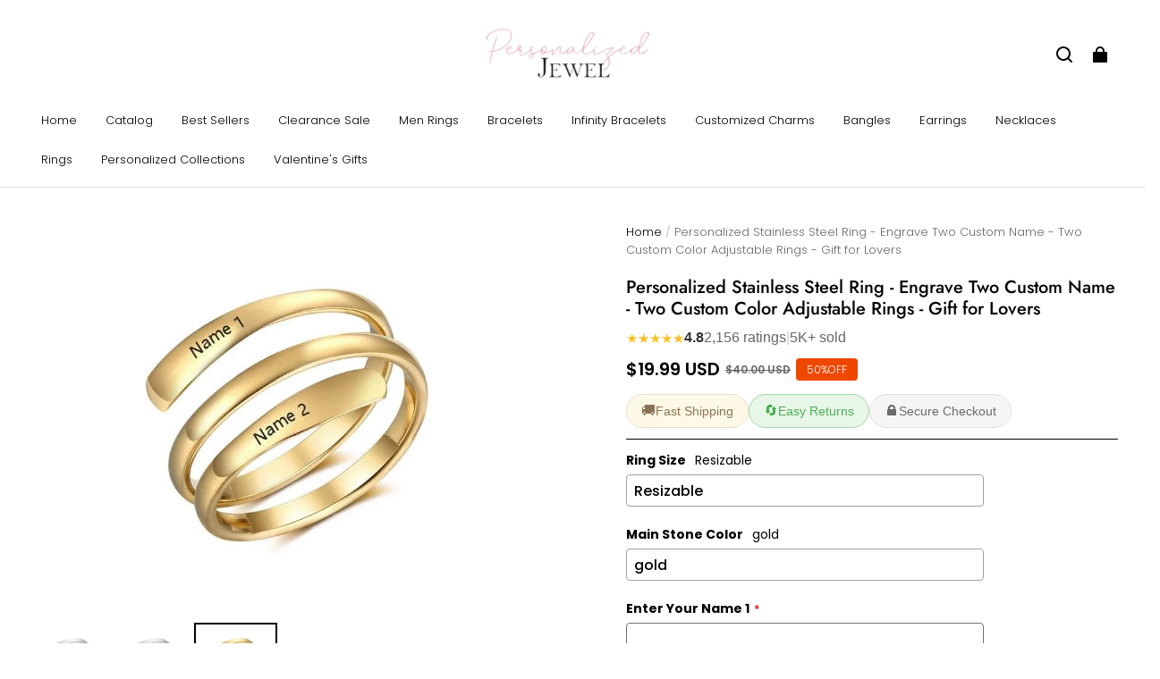

--- FILE ---
content_type: text/css; charset=UTF-8
request_url: https://personalizedjewel.com/cdn/shop/prod/2420858061/1750959311767/685d8342f5da6c029694e6f1/1768945406397/assets/base.css
body_size: 10561
content:
*,
*::before,
*::after {
  box-sizing: border-box;
}

@media (max-width: 959px) {
  * {
    -webkit-tap-highlight-color: transparent;
  }
}

html {
  height: 100%;
}

body {
  width: 100%;
  min-height: 100%;
  margin: 0;
  font-size: calc(var(--body-font-size) * 0.75);
  letter-spacing: var(--body-letter-spacing);
  line-height: var(--body-line-height);
  font-family: var(--body-font);
  font-style: var(--body-font-style);
  font-weight: var(--body-font-weight);
}

body,
html {
  background-color: rgba(var(--color-page-background));
  color: rgba(var(--color-text));
}

a:empty,
ul:empty,
dl:empty,
section:empty,
article:empty,
p:empty,
h1:empty,
h2:empty,
h3:empty,
h4:empty,
h5:empty,
h6:empty {
  display: none;
}

a:not([href]) {
  cursor: not-allowed;
}

a:not(.button),
a:not(.button):hover {
  color: rgba(var(--color-text));
  text-decoration: none;
}

svg.icon circle,
svg.icon path {
  vector-effect: non-scaling-stroke;
}

/* form input select */

select option {
  color: rgb(var(--color-text));
  background: rgb(var(--color-page-background));
}

/* base-details-summary */

summary {
  cursor: pointer;
  list-style: none;
  position: relative;
}

summary::-webkit-details-marker {
  display: none;
}

deferred-media {
  display: block;
}

*:focus {
  outline: 0;
}

:root {
  /**
   * content element
   */
  --z-index-hover: 1;
  --z-index-active: 2;
  --z-index-focus: 3;

  /**
   * overlay element
   */
  --z-index-dropdown: 1000;
  --z-index-sticky: 1010;
  --z-index-fixed: 1020;
  --z-index-modal: 1030;
  --z-index-popover: 1040;
  --z-index-tooltip: 1050;
  --z-index-toast: 1060;
}

:root {
  --page-padding: 30px;
}

@media (max-width: 959px) {
  :root {
    --page-padding: 20px;
  }
}

.page-width {
  margin-left: auto;
  margin-right: auto;
  padding-left: var(--page-padding);
  padding-right: var(--page-padding);
  max-width: calc(var(--page-padding) * 2 + var(--page-width));
  width: 100%;
}

.page-width.page-width--narrow {
  max-width: 726px;
}

@media screen and (max-width: 959px) {
  .page-width {
    max-width: 100%;
    padding-left: var(--page-padding);
    padding-right: var(--page-padding);
  }
}

.grid {
  display: flex;
  flex-wrap: wrap;
  margin-left: calc(var(--grid-horizontal-space) * -0.5);
  margin-right: calc(var(--grid-horizontal-space) * -0.5);
  margin-top: calc(var(--grid-vertical-space) * -1);
  list-style: none;
  padding: 0;
}

@media (max-width: 959px) {
  .grid {
    --grid-vertical-space: var(--grid-mobile-vertical-space);
    --grid-horizontal-space: var(--grid-mobile-horizontal-space);
  }
}

.grid > * {
  box-sizing: border-box;
  flex-shrink: 0;
  margin-top: var(--grid-vertical-space);
  max-width: 100%;
  padding-left: calc(var(--grid-horizontal-space) * 0.5);
  padding-right: calc(var(--grid-horizontal-space) * 0.5);
  width: 100%;
}

.grid-cols-1 > * {
  flex: 0 0 auto;
  width: 100%;
}

.grid-cols-2 > * {
  flex: 0 0 auto;
  width: 50%;
}

.grid-cols-3 > * {
  flex: 0 0 auto;
  width: 33.3333333333%;
}

.grid-cols-4 > * {
  flex: 0 0 auto;
  width: 25%;
}

.grid-cols-5 > * {
  flex: 0 0 auto;
  width: 20%;
}

.grid-cols-6 > * {
  flex: 0 0 auto;
  width: 16.6666666667%;
}

@media screen and (max-width: 959px) {
  .grid-cols-1-tablet > * {
    flex: 0 0 auto;
    width: 100%;
  }

  .grid-cols-2-tablet > * {
    flex: 0 0 auto;
    width: 50%;
  }

  .grid-cols-3-tablet > * {
    flex: 0 0 auto;
    width: 33.3333333333%;
  }

  .grid-cols-4-tablet > * {
    flex: 0 0 auto;
    width: 25%;
  }

  .grid-cols-5-tablet > * {
    flex: 0 0 auto;
    width: 20%;
  }

  .grid-cols-6-tablet > * {
    flex: 0 0 auto;
    width: 16.6666666667%;
  }
}

@media screen and (min-width: 960px) {
  .grid-cols-1-desktop > * {
    flex: 0 0 auto;
    width: 100%;
  }

  .grid-cols-2-desktop > * {
    flex: 0 0 auto;
    width: 50%;
  }

  .grid-cols-3-desktop > * {
    flex: 0 0 auto;
    width: 33.3333333333%;
  }

  .grid-cols-4-desktop > * {
    flex: 0 0 auto;
    width: 25%;
  }

  .grid-cols-5-desktop > * {
    flex: 0 0 auto;
    width: 20%;
  }

  .grid-cols-6-desktop > * {
    flex: 0 0 auto;
    width: 16.6666666667%;
  }

  .grid-cols-7-desktop > * {
    flex: 0 0 auto;
    width: 14.28%;
  }

  .grid-cols-8-desktop > * {
    flex: 0 0 auto;
    width: 12.5%;
  }
}

.display-block {
  display: block !important;
}

.display-none {
  display: none !important;
}

.display-flex {
  display: flex !important;
}

.display-inline-block {
  display: inline-block !important;
}

.display-inline-flex {
  display: inline-flex !important;
}

@media screen and (max-width: 959px) {
  .display-block-tablet {
    display: block !important;
  }

  .display-none-tablet {
    display: none !important;
  }

  .display-flex-tablet {
    display: flex !important;
  }

  .display-inline-block-tablet {
    display: inline-block !important;
  }
}

@media screen and (min-width: 960px) {
  .display-block-desktop {
    display: block !important;
  }

  .display-none-desktop {
    display: none !important;
  }

  .display-flex-desktop {
    display: flex !important;
  }

  .display-inline-block-desktop {
    display: inline-block !important;
  }
  .display-inline-flex-desktop {
    display: inline-flex !important;
  }
}

:root {
  --title1-font-size: calc(var(--title-font-size) * 1);
  --title2-font-size: calc(var(--title-font-size) * 0.833333);
  --title3-font-size: calc(var(--title-font-size) * 0.733333);
  --title4-font-size: calc(var(--title-font-size) * 0.666667);
  --title5-font-size: calc(var(--title-font-size) * 0.6);
  --title6-font-size: calc(var(--title-font-size) * 0.6);

  --body1-font-size: calc(var(--body-font-size) * 1.142857);
  --body2-font-size: calc(var(--body-font-size) * 1.071429);
  --body3-font-size: calc(var(--body-font-size) * 1);
  --body4-font-size: calc(var(--body-font-size) * 0.928571);
  --body5-font-size: calc(var(--body-font-size) * 0.857143);
  --body6-font-size: calc(var(--body-font-size) * 0.857143);
}

@media (min-width: 960px) {
  :root {
    --title1-font-size: calc(var(--title-font-size) * 2.333333);
    --title2-font-size: calc(var(--title-font-size) * 1.666667);
    --title3-font-size: calc(var(--title-font-size) * 1.2);
    --title4-font-size: calc(var(--title-font-size) * 1);
    --title5-font-size: calc(var(--title-font-size) * 0.833333);
    --title6-font-size: calc(var(--title-font-size) * 0.666667);

    --body1-font-size: calc(var(--body-font-size) * 1.571429);
    --body2-font-size: calc(var(--body-font-size) * 1.285714);
    --body3-font-size: calc(var(--body-font-size) * 1.142857);
    --body4-font-size: calc(var(--body-font-size) * 1);
    --body5-font-size: calc(var(--body-font-size) * 0.928571);
    --body6-font-size: calc(var(--body-font-size) * 0.857143);
  }
}

h1,
h2,
h3,
h4,
h5,
h6,
.title1,
.title2,
.title3,
.title4,
.title5,
.title6 {
  font-family: var(--title-font);
  font-style: var(--title-font-style);
  font-weight: var(--title-font-weight, 700);
  letter-spacing: var(--title-letter-spacing);
  line-height: var(--title-line-height);
  margin-bottom: 0;
  margin-top: 0;
  word-break: break-word;
  text-transform: var(--title-text-transform);
}

h1,
.title1 {
  font-size: var(--title1-font-size);
}

h2,
.title2 {
  font-size: var(--title2-font-size);
}

h3,
.title3 {
  font-size: var(--title3-font-size);
}

h4,
.title4 {
  font-size: var(--title4-font-size);
}

h5,
.title5 {
  font-size: var(--title5-font-size);
}

h6,
.title6 {
  font-size: var(--title6-font-size);
}

.body-font,
.body1,
.body2,
.body3,
.body4,
.body5,
.body6 {
  font-family: var(--body-font);
  font-style: var(--body-font-style);
  font-weight: var(--body-font-weight, 400);
  letter-spacing: var(--body-letter-spacing);
  line-height: var(--body-line-height);
  word-break: break-word;
}

.body1 {
  font-size: var(--body1-font-size);
}

.body2 {
  font-size: var(--body2-font-size);
}

.body3 {
  font-size: var(--body3-font-size);
}

.body4 {
  font-size: var(--body4-font-size);
}

.body5 {
  font-size: var(--body5-font-size);
}

.body6 {
  font-size: var(--body6-font-size);
}

.text-left {
  text-align: left;
}

.text-center {
  text-align: center;
}

.text-right {
  text-align: right;
}

.text-uppercase {
  text-transform: uppercase;
}

.title-wrapper {
  margin-bottom: 30px;
}

.title-wrapper--no-top-margin {
  margin-top: 0;
}

.fw-bold {
  font-weight: var(--body-bold-font-weight) !important;
}

.hover-image-scale:hover [data-scale="hover-scale"] {
  transform: scale(1.05);
}

.hover-image-scale [data-scale="hover-scale"] {
  transition: all 0.5s;
}

@media (max-width: 959px) {
  .title-wrapper {
    margin-bottom: 20px;
  }
  .mobile-slider-full-screen {
    padding-left: calc(
      var(--page-padding) - (var(--grid-horizontal-space) * 0.5)
    ) !important;
    padding-right: calc(
      var(--page-padding) - (var(--grid-horizontal-space) * 0.5)
    ) !important;
    margin-left: calc(0px - var(--page-padding)) !important;
    margin-right: calc(0px - var(--page-padding)) !important;
  }
}

.slider-full-screen {
  padding-left: calc(
    var(--page-padding) - (var(--grid-horizontal-space) * 0.5)
  ) !important;
  padding-right: calc(
    var(--page-padding) - (var(--grid-horizontal-space) * 0.5)
  ) !important;
  margin-left: calc(0px - var(--page-padding)) !important;
  margin-right: calc(0px - var(--page-padding)) !important;
}

.slider-component-full-width {
  max-width: 100%;
  padding-left: var(--page-padding);
  padding-right: var(--page-padding);
}

.global-media-border-shadow {
  border-color: rgba(var(--color-text), var(--media-border-opacity));
  border-radius: var(--media-border-radius);
  border-style: solid;
  border-width: var(--media-border-thickness) !important;
  box-shadow: var(--media-shadow-offset-x) var(--media-shadow-offset-y)
    var(--media-shadow-blur)
    rgba(var(--color-shadow), var(--media-shadow-opacity));
  box-sizing: border-box;
  overflow: hidden;
}

.global-content-border-shadow {
  border-color: rgba(var(--color-text), var(--content-border-opacity));
  border-radius: var(--content-border-radius);
  border-style: solid;
  border-width: var(--content-border-thickness) !important;
  box-shadow: var(--content-shadow-offset-x) var(--content-shadow-offset-y)
    var(--content-shadow-blur)
    rgba(var(--color-shadow), var(--content-shadow-opacity));
  box-sizing: border-box;
}

.global-modal-border-shadow {
  border-color: rgba(var(--color-text), var(--menu-modal-border-opacity));
  border-radius: var(--menu-modal-border-radius);
  border-style: solid;
  border-width: var(--menu-modal-border-thickness);
  box-shadow: var(--menu-modal-shadow-offset-x)
    var(--menu-modal-shadow-offset-y) var(--menu-modal-shadow-blur)
    rgba(var(--color-shadow), var(--menu-modal-shadow-opacity)) !important;
  box-sizing: border-box;
}

.global-drawer-border-shadow {
  border-color: rgba(var(--color-text), var(--drawer-border-opacity));
  border-style: solid;
  border-width: 0 var(--drawer-border-thickness) 0 0;
  box-sizing: border-box;
  filter: drop-shadow(
    var(--drawer-shadow-offset-x) var(--drawer-shadow-offset-y)
      var(--drawer-shadow-blur)
      rgba(var(--color-shadow), var(--drawer-shadow-opacity))
  );
}

.global-card-border-shadow {
  border-color: rgba(var(--color-text), var(--card-border-opacity));
  border-radius: var(--card-border-radius);
  border-style: solid;
  border-width: var(--card-border-thickness) !important;
  box-shadow: var(--card-shadow-offset-x) var(--card-shadow-offset-y)
    var(--card-shadow-blur)
    rgba(var(--color-shadow), var(--card-shadow-opacity));
  box-sizing: border-box;
  overflow: hidden;
}

.global-product-card-border-shadow {
  border-color: rgba(var(--color-text), var(--product-card-border-opacity));
  border-radius: var(--product-card-border-radius);
  border-style: solid;
  border-width: var(--product-card-border-thickness) !important;
  box-shadow: var(--product-card-shadow-offset-x)
    var(--product-card-shadow-offset-y) var(--product-card-shadow-blur)
    rgba(var(--color-shadow), var(--product-card-shadow-opacity));
  box-sizing: border-box;
  overflow: hidden;
}

.global-collection-card-border-shadow {
  border-color: rgba(var(--color-text), var(--collection-card-border-opacity));
  border-radius: var(--collection-card-border-radius);
  border-style: solid;
  border-width: var(--collection-card-border-thickness) !important;
  box-shadow: var(--collection-card-shadow-offset-x)
    var(--collection-card-shadow-offset-y) var(--collection-card-shadow-blur)
    rgba(var(--color-shadow), var(--collection-card-shadow-opacity));
  box-sizing: border-box;
  overflow: hidden;
}

.global-blog-card-border-shadow {
  border-color: rgba(var(--color-text), var(--blog-card-border-opacity));
  border-radius: var(--blog-card-border-radius);
  border-style: solid;
  border-width: var(--blog-card-border-thickness) !important;
  box-shadow: var(--blog-card-shadow-offset-x) var(--blog-card-shadow-offset-y)
    var(--blog-card-shadow-blur)
    rgba(var(--color-shadow), var(--blog-card-shadow-opacity));
  box-sizing: border-box;
  overflow: hidden;
}

/* padding between section */

.section + .section {
  margin-top: var(--section-vertical-gap);
}

@media (max-width: 959px) {
  .section + .section {
    margin-top: calc(var(--section-vertical-gap) / 2);
  }
}

.section--padding {
  padding-top: var(--section-padding-top);
  padding-bottom: var(--section-padding-bottom);
}

@media (max-width: 959px) {
  .section--padding {
    padding-top: calc(var(--section-padding-top) * 0.5);
    padding-bottom: calc(var(--section-padding-bottom) * 0.5);
  }
}

.visibility-hidden {
  visibility: hidden;
}

.visually-hidden {
  position: absolute !important;
  overflow: hidden;
  width: 1px;
  height: 1px;
  margin: -1px;
  padding: 0;
  border: 0;
  clip: rect(0 0 0 0);
  word-wrap: normal !important;
}

.overflow-hidden {
  overflow: hidden;
}

.list-unstyled {
  margin: 0;
  padding: 0;
  list-style: none;
}

.tag-unstyled {
  margin: 0;
  padding: 0;
}

.ratio {
  display: flex;
  position: relative;
  align-items: stretch;
}

.ratio::before {
  content: "";
  width: 0;
  height: 0;
  padding-bottom: var(--ratio-percent);
}

.full-unstyled-link {
  text-decoration: none;
  color: currentColor;
  display: block;
}

/* flex layout text position common logic */

.text-position-left-top {
  align-items: flex-start;
  justify-content: flex-start;
}

.text-position-center-top,
.text-position-top {
  align-items: flex-start;
  justify-content: center;
}

.text-position-right-top {
  align-items: flex-start;
  justify-content: flex-end;
}

.text-position-left {
  align-items: center;
  justify-content: flex-start;
}

.text-position-center {
  align-items: center;
  justify-content: center;
}

.text-position-right {
  align-items: center;
  justify-content: flex-end;
}

.text-position-left-bottom {
  align-items: flex-end;
  justify-content: flex-start;
}

.text-position-center-bottom,
.text-position-bottom {
  align-items: flex-end;
  justify-content: center;
}

.text-position-right-bottom {
  align-items: flex-end;
  justify-content: flex-end;
}

/* image position common logic */

.image-position-left-top {
  object-position: left top;
}

.image-position-center-top {
  object-position: center top;
}

.image-position-right-top {
  object-position: right top;
}

.image-position-left {
  object-position: center left;
}

.image-position-center {
  object-position: center center;
}

.image-position-right {
  object-position: center right;
}

.image-position-left-bottom {
  object-position: left bottom;
}

.image-position-center-bottom {
  object-position: center bottom;
}

.image-position-right-bottom {
  object-position: right bottom;
}

:root {
  --duration-short: 100ms;
  --duration-long: 500ms;
  --duration-default: 250ms;
}

.button,
.shopline-element-buy-now {
  display: inline-flex;
  font-family: var(--body-font);
  font-weight: var(--body-bold-font-weight);
  line-height: var(--body-line-height);
  letter-spacing: var(--body-letter-spacing);
  color: rgb(var(--color-button-text));
  text-align: center;
  white-space: normal;
  vertical-align: middle;
  cursor: pointer;
  user-select: none;
  background-color: rgb(var(--color-button-background));
  transition: opacity 0.15s ease-in-out;
  padding: calc(var(--btn-border-thickness) + 9px)
    calc(var(--btn-border-thickness) + 18px);
  position: relative;
  border-radius: var(--btn-border-radius-outset);
  font-size: 14px;
  border: none;
  --border-opacity: calc(100% - var(--btn-border-opacity));
  --alpha-button-background: 1;
  text-decoration: none;
  align-items: center;
  justify-content: center;
}

.button:not(.button--link),
.shopline-element-buy-now {
  box-shadow: var(--btn-shadow-offset-x) var(--btn-shadow-offset-y)
    var(--btn-shadow-blur) rgba(var(--color-shadow), var(--btn-shadow-opacity));
}

.button:not(.button--link)::before,
.shopline-element-buy-now::before {
  content: "";
  position: absolute;
  bottom: var(--btn-border-thickness);
  left: var(--btn-border-thickness);
  right: var(--btn-border-thickness);
  top: var(--btn-border-thickness);
  z-index: 1;
  border-radius: var(--btn-border-radius);
}

body[data-button-hover-animation="light_sweep"]
  .button:not(.button--link)::before,
body[data-button-hover-animation="overlay_projection"]
  .button:not(.button--link)::before {
  content: "";
  position: absolute;
  top: 0px;
  right: 0px;
  bottom: 0px;
  left: 0px;
  pointer-events: none;
}

@keyframes button-sweep {
  to {
    left: -200%;
  }
}

body[data-button-hover-animation="light_sweep"] .button:not(.button--link) {
  overflow: hidden;
}

body[data-button-hover-animation="light_sweep"]
  .button:not(.button--link)::before {
  width: 200%;
  height: 100%;
}

body[data-button-hover-animation="light_sweep"]
  .button:not(.button--link):hover::before {
  transform: skew(-20deg);
  background-image: linear-gradient(
    90deg,
    transparent,
    hsla(0, 0%, 100%, 0.25),
    transparent
  );
  animation: button-sweep 0.75s cubic-bezier(0.01, 0.56, 1, 1);
  left: 150%;
}

body[data-button-hover-animation="overlay_projection"]
  .button:not(.button--link) {
  transition: all 0.6s;
}

body[data-button-hover-animation="overlay_projection"]
  .button:not(.button--link):hover {
  box-shadow: 0 10px 20px rgb(0 0 0 / 10%);
}

body[data-button-hover-animation="overlay_projection"]
  .button:not(.button--link):hover::before {
  background: transparent
    radial-gradient(circle, rgba(255, 255, 255, 0.08) 1%, transparent 1%)
    center/15000%;
}

body[data-button-hover-animation="overlay_projection"]
  .button:not(.button--link):hover:active::before {
  opacity: 1;
  background-color: transparent;
  background-size: 100%;
  transition: background 0s;
}

body[data-button-hover-animation="hover_zoom"]
  .button:not([disabled]):hover::after,
body[data-button-hover-animation="hover_zoom"]
  .shopline-element-buy-now:hover::after {
  box-shadow: 0 0 0 calc(var(--btn-border-thickness) + 1px)
      rgba(var(--color-button-text), var(--border-opacity)),
    0 0 0 calc(var(--btn-border-thickness) + 1px)
      rgba(var(--color-button-background), var(--alpha-button-background));
}

body[data-button-hover-animation="fill_right"]
  .button:not(.button--link)::before {
  background-color: #fff;
  opacity: 0.2;
  width: 0;
  transition: width var(--duration-long) ease-in-out;
}

body[data-button-hover-animation="fill_right"]
  .button:not(.button--link):hover::before {
  width: calc(100% - var(--btn-border-thickness) - var(--btn-border-thickness));
}

.button:not(.button--link)::after,
.shopline-element-buy-now::after {
  content: "";
  position: absolute;
  bottom: var(--btn-border-thickness);
  left: var(--btn-border-thickness);
  right: var(--btn-border-thickness);
  top: var(--btn-border-thickness);
  box-shadow: 0 0 0 var(--btn-border-thickness)
      rgba(var(--color-button-text), var(--border-opacity)),
    0 0 0 var(--btn-border-thickness)
      rgba(var(--color-button-background), var(--alpha-button-background));
  border-radius: var(--btn-border-radius);
  transition: box-shadow var(--duration-short) ease;
  z-index: 1;
}

.button--secondary {
  --color-button-background: var(--color-button-secondary-background);
  --color-button-text: var(--color-button-secondary-text);
  --border-opacity: var(--btn-border-opacity);
}

.button--link {
  --color-button-background: transparent;
  --color-button-text: rgb(var(--color-text));
  padding: 0 1px;
  position: relative;
  text-underline-offset: 6px;
  transition: width var(--duration-long) ease-in-out;
  padding-bottom: 7px;
}

.button--link::after {
  content: "";
  position: absolute;
  width: 100%;
  height: 1px;
  background-color: currentColor;
  left: 50%;
  bottom: 0;
  transform: translateX(-50%);
  transition: width var(--duration-long) ease-in-out;
}

.button--link:hover::after {
  width: 35%;
}

.button.loading {
  color: transparent;
}

.loading-overlay__spinner {
  display: none;
}

.loading > .loading-overlay__spinner {
  display: inline-flex;
}

.button.loading .loading-overlay__spinner {
  content: "";
  position: absolute;
  left: 50%;
  top: 50%;
  width: 20px;
  height: 20px;
  margin-left: -10px;
  margin-top: -10px;
  color: rgb(var(--color-button-text));
  display: flex;
}

/* button animation */

.loading .loading-overlay__spinner {
  animation: button-loading linear 1.5s infinite;
}

@keyframes button-loading {
  0% {
    transform: rotate(0);
  }

  to {
    transform: rotate(1turn);
  }
}

.button:active::before {
  animation: button-press linear 0.6s 1;
  animation-fill-mode: forwards;
}

@keyframes button-press {
  from {
    background: rgba(var(--color-button-text), 0.08)
      radial-gradient(
        circle,
        rgba(var(--color-button-text), 0.08) 1%,
        transparent 1%
      )
      50%/100%;
  }

  100% {
    background-position: 50%;
    background-size: 25000%;
  }
}

.button:disabled,
.button.disabled {
  cursor: not-allowed;
  opacity: 0.6;
}

.button--full-width {
  width: 100%;
  display: flex;
}

.icon-button {
  position: relative;
  display: inline-flex;
  border: none;
  background-color: transparent;
  cursor: pointer;
  color: inherit;
  text-decoration: none;
  padding: 0;
  transition: transform 0.3s;
}

@media screen and (min-width: 960px) {
  .icon-button:hover,
  .icon-button:focus {
    transform: scale(1.1);
  }
}

.color-scheme-1,
.color-scheme-2,
.color-scheme-3 {
  background-color: rgb(var(--color-page-background));
  color: rgb(var(--color-text));
}

.color-scheme-1,
.color-scheme-1 .button::before {
  --color-page-background: var(--color-scheme-1-bg);
  --color-text: var(--color-scheme-1-text);
  --color-button-background: var(--color-scheme-1-text);
  --color-button-text: var(--color-scheme-1-bg);
}

.color-scheme-1 .price {
  --color-sale: var(--color-scheme-1-text);
}

.color-scheme-2,
.color-scheme-2 .button::before {
  --color-page-background: var(--color-scheme-2-bg);
  --color-text: var(--color-scheme-2-text);
  --color-button-background: var(--color-scheme-2-text);
  --color-button-text: var(--color-scheme-2-bg);
}

.color-scheme-2 .price {
  --color-sale: var(--color-scheme-2-text);
}

.color-scheme-3,
.color-scheme-3 .button::before {
  --color-page-background: var(--color-scheme-3-bg);
  --color-text: var(--color-scheme-3-text);
  --color-button-background: var(--color-scheme-3-text);
  --color-button-text: var(--color-scheme-3-bg);
}

.color-scheme-3 .price {
  --color-sale: var(--color-scheme-3-text);
}

.color-scheme-1 .button--secondary,
.color-scheme-1 .button--secondary::before {
  --color-button-background: var(--color-scheme-1-bg);
  --color-button-text: var(--color-scheme-1-text);
}

.color-scheme-2 .button--secondary,
.color-scheme-2 .button--secondary::before {
  --color-button-background: var(--color-scheme-2-bg);
  --color-button-text: var(--color-scheme-2-text);
}

.color-scheme-3 .button--secondary,
.color-scheme-3 .button--secondary::before {
  --color-button-background: var(--color-scheme-3-bg);
  --color-button-text: var(--color-scheme-3-text);
}

/* ---------------- field styles ---------------- */

input {
  color: rgb(var(--color-text, inherit));
}

.field {
  display: flex;
  flex-flow: row nowrap;
  justify-content: space-between;
  position: relative;
  width: 100%;
  box-sizing: border-box;
  line-height: 1.4;
  font-size: 14px;
  transition: all 300ms;
  align-items: center;
  color: rgba(var(--color-text));
  background-color: rgba(var(--color-page-background));
  margin-bottom: 20px;
}

@media (max-width: 959px) {
  .field {
    margin-bottom: 16px;
  }
}

.field:after {
  content: "";
  position: absolute;
  left: 0;
  right: 0;
  top: 0;
  bottom: 0;
  z-index: 1;
  border-width: var(--input-border-thickness);
  border-style: solid;
  border-color: rgba(var(--color-text), var(--input-border-opacity));
  pointer-events: none;
  transition: border-color 300ms;
  border-radius: var(--input-border-radius-outset);
  box-shadow: var(--input-shadow-offset-x) var(--input-shadow-offset-y)
    var(--input-shadow-blur)
    rgba(var(--color-text), var(--input-shadow-opacity));
}

.field:hover:after,
.field:focus::after,
.field:focus-within::after {
  border-color: rgba(var(--color-text), var(--input-border-opacity));
  border-width: calc(var(--input-border-thickness) + 1px);
}

.field .field__container {
  flex: 1;
  position: relative;
}

/* vaild error */

.field--error::after {
  border-color: rgba(var(--color-discount-tag-background));
}

/* ---------------- field group ---------------- */

.field__group {
  display: flex;
  gap: 16px;
}

/* ---------------- field label style ---------------- */

.field__label {
  position: absolute;
  left: 16px;
  right: 0;
  top: 50%;
  pointer-events: none;
  transform: translateY(-50%);
  transition: transform 300ms ease;
  transform-origin: left top;
  word-break: break-word;
  color: rgba(var(--color-text), 0.6);
  overflow: hidden;
  text-overflow: ellipsis;
  display: -webkit-box;
  -webkit-line-clamp: 1;
  -webkit-box-orient: vertical;
}

/* ---------------- field input style ---------------- */

.field__input {
  width: 100%;
  border-radius: var(--input-border-radius-outset);
  border: none;
  padding: 24px 16px 8px;
  background: none;
  line-height: 1.15;
  box-shadow: none !important;
  color: rgba(var(--color-text));
  height: 56px;
  -webkit-appearance: none;
}

.field__input::placeholder {
  opacity: 0;
}

.field__input:-webkit-autofill {
  -webkit-text-fill-color: rgba(var(--color-text));
}

.field__input:focus ~ .field__label,
.field__input:not(:placeholder-shown) ~ .field__label,
.field__input:-webkit-autofill ~ .field__label {
  transform: scale(0.8) translate(0, -90%);
  word-break: normal;
  white-space: nowrap;
  overflow: hidden;
  text-overflow: ellipsis;
  display: block;
  -webkit-line-clamp: 1;
  -webkit-box-orient: vertical;
  width: 100%;
}

.field__input--classic:focus::after,
.field__input--classic:focus-within::after,
.field__input:focus::after,
.field__input:focus-within::after {
  border-color: rgba(var(--color-text), var(--input-border-opacity));
  border-width: calc(var(--input-border-thickness)+1px);
}

.field__input--classic:focus-visible,
.field__input--classic:focus,
.field__input:focus-visible,
.field__input:focus {
  outline: 0;
}

.field__input::-webkit-search-cancel-button {
  display: none;
}

.field__input:-webkit-autofill,
.field__input:-webkit-autofill:hover,
.field__input:-webkit-autofill:focus,
.field__input:-webkit-autofill:active {
  transition: background-color 5000000s ease-in-out 0s;
}

.field__input--classic {
  width: 100%;
  border-radius: 4px;
  border: none;
  padding: 0 16px;
  background: none;
  line-height: 1.15;
  box-shadow: none !important;
  color: rgba(var(--color-text));
  height: 56px;
  -webkit-appearance: none;
}

.field__input--classic::placeholder {
  word-break: break-word;
  color: rgba(var(--color-text), 0.6);
  overflow: hidden;
  text-overflow: ellipsis;
  display: -webkit-box;
  -webkit-line-clamp: 1;
  -webkit-box-orient: vertical;
}

/* ---------------- field extra ---------------- */

.field__suffix {
  display: flex;
  justify-content: center;
  margin-right: 10px;
  padding: 6px;
}

/* ---------------- field info text ---------------- */

.field__info {
  display: flex;
  font-size: 12px;
  line-height: 1.4;
}

.field__info svg {
  margin-right: 4px;
}

.field__info--error {
  color: rgba(var(--color-discount-tag-background));
}

@media screen and (min-width: 960px) {
  .field__info svg {
    margin-right: 8px;
  }
}

/* ---------------- field checkbox ---------------- */

.field-checkbox {
  box-sizing: border-box;
  margin: 0;
  padding: 0;
  font-size: 14px;
  font-variant: tabular-nums;
  line-height: 1.5715;
  list-style: none;
  font-feature-settings: "tnum";
  position: relative;
  top: 0.2em;
  line-height: 1;
  white-space: nowrap;
  outline: none;
  cursor: pointer;
}

.field-checkbox input[type="checkbox"] {
  position: absolute;
  inset: 0;
  z-index: 1;
  width: 100%;
  height: 100%;
  cursor: pointer;
  opacity: 0;
  -webkit-appearance: auto;
}

.field-checkbox input[type="checkbox"]:checked + .checkbox {
  background-color: rgba(var(--color-button-background));
  border-color: rgba(var(--color-button-background));
}

.field-checkbox input[type="checkbox"]:checked + .checkbox::after {
  position: absolute;
  display: table;
  border: 2px solid rgb(var(--color-button-text));
  border-top: 0;
  border-left: 0;
  transform: rotate(45deg) scale(1) translate(-50%, -50%);
  opacity: 1;
  transition: all 0.2s cubic-bezier(0.12, 0.4, 0.29, 1.46) 0.1s;
  content: " ";
}

.field-checkbox .checkbox {
  position: relative;
  top: 0;
  left: 0;
  display: inline-block;
  width: 16px;
  height: 16px;
  direction: ltr;
  border: 1px solid rgba(var(--color-entry-line));
  border-radius: 2px;
  border-collapse: separate;
  transition: all 0.3s;
}

.field-checkbox .checkbox:after {
  position: absolute;
  top: 50%;
  left: 21.5%;
  display: table;
  width: 5.71428571px;
  height: 9.14285714px;
  border: 2px solid rgb(var(--color-button-text));
  border-top: 0;
  border-left: 0;
  transform: rotate(45deg) scale(0) translate(-50%, -50%);
  opacity: 0;
  transition: all 0.1s cubic-bezier(0.71, -0.46, 0.88, 0.6), opacity 0.1s;
  content: " ";
}

.text-area {
  min-height: 100px;
  resize: none;
}

.text-area + .field__label {
  top: 21px;
}

.field select ~ .icon-arrow {
  pointer-events: none;
  position: absolute;
  top: 0;
  bottom: 0;
  right: 16px;
  margin: auto;
}

/* ---------------- field switch ---------------- */

/* The switch - the box around the slider */

.field-switch {
  position: relative;
  display: inline-block;
  width: 40px;
  height: 20px;
}

/* The slider */

.field-switch-slider {
  position: absolute;
  cursor: pointer;
  top: 0;
  left: 0;
  right: 0;
  bottom: 0;
  border-radius: 20px;
  background-color: rgba(var(--color-text), 0.1);
  transition: 0.2s;
}

.field-switch-slider:before {
  position: absolute;
  content: "";
  height: 16px;
  width: 16px;
  left: 2px;
  bottom: 2px;
  border-radius: 50%;
  background-color: rgba(var(--color-page-background));
  transition: 0.2s;
}

/* Hide default HTML checkbox */

.field-switch input {
  opacity: 0;
  width: 0;
  height: 0;
}

.field-switch input:checked + .field-switch-slider {
  background-color: rgba(var(--color-text), 1);
}

.field-switch input:checked + .field-switch-slider:before {
  transform: translateX(20px);
}

.field-radio {
  cursor: pointer;
  position: relative;
}

.field-radio > input {
  margin: 0;
  padding: 0;
  height: 100%;
  inset: 0;
  opacity: 0;
  position: absolute;
  width: 100%;
  z-index: 1;
  cursor: pointer;
}

.field-radio > input:checked + .radio {
  border-color: rgba(var(--color-button-background));
}

.field-radio > input:checked + .radio:after {
  opacity: 1;
  transform: scale(0.5);
}

.field-radio .radio {
  display: block;
  height: 16px;
  width: 16px;
  background-color: rgba(var(--color-page-background));
  border: 1px solid rgba(var(--color-entry-line));
  border-collapse: separate;
  border-radius: 50%;
  left: 0;
  position: relative;
  top: 0;
  transition: all 0.3s;
}

.field-radio .radio::after {
  height: 16px;
  width: 16px;
  background-color: rgba(var(--color-button-background));
  border-radius: 16px;
  content: "";
  left: 50%;
  margin-left: -8px;
  margin-top: -8px;
  opacity: 0;
  position: absolute;
  top: 50%;
  transform: scale(0);
  transition: all 0.3s cubic-bezier(0.78, 0.14, 0.15, 0.86);
}

@keyframes fadeIn {
  0% {
    opacity: 0;
  }

  100% {
    opacity: 1;
  }
}

@keyframes modalFadeIn {
  0% {
    opacity: 0;
    transform: translateY(30px);
  }

  100% {
    opacity: 1;
    transform: translateY(0);
  }
}

@keyframes modalSlideInTop {
  0% {
    transform: translateY(-100%);
  }
  100% {
    transform: translateY(0);
  }
}

@keyframes modalSlideInBottom {
  0% {
    transform: translateY(100%);
  }

  100% {
    transform: translateY(0);
  }
}

@keyframes drawerFadeInLeft {
  0% {
    opacity: 0;
    transform: translateX(-100%);
  }

  100% {
    opacity: 1;
    transform: translateX(0);
  }
}

@keyframes drawerFadeInRight {
  0% {
    opacity: 0;
    transform: translateX(100%);
  }

  100% {
    opacity: 1;
    transform: translateX(0);
  }
}

@keyframes rotate {
  0% {
    transform: rotate(0);
  }

  to {
    transform: rotate(1turn);
  }
}

.animation-delay-show-container {
  transform: translate3d(0px, 25px, 0px);
  opacity: 0;
}

.animation-delay-show-container.come-into-view {
  animation: column-fade-in 0.8s ease;
  animation-fill-mode: forwards;
}

@keyframes column-fade-in {
  100% {
    transform: translate3d(0px, 0px, 0px);
    opacity: 1;
  }
}

@keyframes animation-fade-in-center {
  0% {
    opacity: 0;
    transform: translateY(10px);
  }

  100% {
    opacity: 1;
    transform: translateY(0);
  }
}

@keyframes animation-slide-in-bottom {
  0% {
    opacity: 0;
    transform: translateY(100%);
  }

  100% {
    opacity: 1;
    transform: translateY(0);
  }
}

.global-parallax-container {
  width: 100%;
  height: 100%;
}

.global-parallax-container .global-parallax {
  position: relative;
  top: -30% !important;
  height: 160% !important;
  transition: none 0s ease 0s !important;
}

.breadcrumb {
  display: none;
  margin-bottom: 20px;
}

@media (max-width: 959px) {
  .breadcrumb {
    margin-bottom: 10px;
  }
}

.breadcrumb__divider {
  opacity: 0.3;
}

.breadcrumb__last-crumb {
  opacity: 0.6;
}

/* Common component style */

slider-component {
  display: block;
  position: relative;
}

.slider {
  position: relative;
  flex-wrap: inherit;
  overflow-x: auto;
  scroll-snap-type: x mandatory;
  scroll-behavior: smooth;
  -webkit-overflow-scrolling: touch;
}

.contains-product-card-slider.slider,
.contains-product-card-slider.slider--mobile {
  --shadow-padding-bottom: calc(
    var(--product-card-shadow-offset-y) + var(--product-card-shadow-blur)
  );
}

.contains-product-card-slider.slider > .slider__slide,
.contains-product-card-slider.slider > .card-shadow-pb,
.contains-product-card-slider.slider--mobile > .slider__slide,
.contains-product-card-slider.slider--mobile > .card-shadow-pb {
  padding-bottom: var(--shadow-padding-bottom);
}

.contains-collection-card-slider.slider,
.contains-collection-card-slider.slider--mobile {
  --shadow-padding-bottom: calc(
    var(--collection-card-shadow-offset-y) + var(--collection-card-shadow-blur)
  );
}

.contains-collection-card-slider.slider > .slider__slide,
.contains-collection-card-slider.slider > .card-shadow-pb,
.contains-collection-card-slider.slider--mobile > .slider__slide,
.contains-collection-card-slider.slider--mobile > .card-shadow-pb {
  padding-bottom: var(--shadow-padding-bottom);
}

.contains-blog-card-slider.slider,
.contains-blog-card-slider.slider--mobile {
  --shadow-padding-bottom: calc(
    var(--blog-card-shadow-offset-y) + var(--blog-card-shadow-blur)
  );
}

.contains-blog-card-slider.slider > .slider__slide,
.contains-blog-card-slider.slider > .card-shadow-pb,
.contains-blog-card-slider.slider--mobile > .slider__slide,
.contains-blog-card-slider.slider--mobile > .card-shadow-pb {
  padding-bottom: var(--shadow-padding-bottom);
}

slider-component[pc-direction="vertical"] .slider,
slider-component[direction="vertical"] .slider {
  overflow-x: unset;
  overflow-y: auto;
  scroll-snap-type: y mandatory;
}

.slider__slide {
  scroll-snap-align: start;
  flex-shrink: 0;
  list-style: none;
}

/* Scrollbar */

.slider {
  scrollbar-color: rgb(var(--color-image-background))
    rgba(var(--color-image-background), 0.04);
  scrollbar-width: none;
  -ms-overflow-style: none;
}

.slider::-webkit-scrollbar {
  width: 0.4rem;
  height: 0.4rem;
  display: none;
}

.slider::-webkit-scrollbar-thumb {
  background-color: rgb(var(--color-image-background));
  border-radius: 0.4rem;
  border: 0;
}

.slider::-webkit-scrollbar-track {
  background: rgba(var(--color-image-background), 0.04);
  border-radius: 0.4rem;
}

.no-js .slider {
  -ms-overflow-style: auto;
  scrollbar-width: auto;
}

.no-js .slider::-webkit-scrollbar {
  display: initial;
}

.slider-buttons {
  display: flex;
  align-items: center;
  justify-content: center;
}

.slider-button {
  color: rgb(var(--color-text));
  background: transparent;
  border: none;
  cursor: pointer;
  width: 28px;
  height: 28px;
  display: flex;
  align-items: center;
  justify-content: center;
}

.slider-button .icon {
  height: 1em;
}

.slider-button[disabled] .icon {
  color: rgba(var(--color-text), 0.3);
  cursor: not-allowed;
}

.slider-button--prev .icon {
  transform: rotate(90deg);
}

.slider-button--next .icon {
  transform: rotate(-90deg);
}

.slider-counter {
  display: flex;
  justify-content: center;
  padding: 0 20px;
}

@media screen and (min-width: 960px) {
  .slider:not(.slider--desktop) + .slider-buttons {
    display: none;
  }

  .slider.slider--tablet-up {
    position: relative;
    flex-wrap: inherit;
    overflow-x: auto;
    scroll-snap-type: x mandatory;
    scroll-behavior: smooth;
    scroll-padding-left: 1em;
    -webkit-overflow-scrolling: touch;
  }
}

@media screen and (max-width: 959px) {
  .small-hide {
    display: none !important;
  }

  .slider-buttons {
    padding-bottom: 20px;
  }

  .slider.slider--mobile {
    position: relative;
    flex-wrap: inherit;
    overflow-x: auto;
    scroll-snap-type: x mandatory;
    scroll-behavior: smooth;
    scroll-padding-left: var(--page-padding);
    scroll-padding-right: var(--page-padding);
    -webkit-overflow-scrolling: touch;
    margin-bottom: 20px;
  }

  .thumbnail-slider {
    display: flex;
    align-items: center;
  }

  .thumbnail-slider .thumbnail-list.slider {
    display: flex;
    flex: 1;
    /* scroll-padding-left: ; */
  }

  .thumbnail-list__item.slider__slide {
    width: calc(33% - 10px);
  }
}

.modal__content {
  position: fixed;
  top: 0;
  left: 0;
  right: 0;
  bottom: 0;
  margin: auto;
  background-color: rgba(var(--color-page-background));
  z-index: 1000;
  display: flex;
  justify-content: center;
  align-items: center;
  animation-duration: 0.2s;
  animation-timing-function: ease;
}

details .modal__overlay {
  display: block;
}

details[data-clone] summary {
  display: none;
  opacity: 0;
  visibility: hidden;
}

details[open] .modal__overlay::after {
  position: fixed;
  content: "";
  background-color: rgba(var(--color-mask), 0.6);
  top: 0;
  left: 0;
  right: 0;
  height: 100vh;
  width: 100vw;
  z-index: 1000;
}

expand-component {
  display: block;
}

expand-component.expand-limit-height .expand-wrapper {
  max-height: 150px;
  overflow: hidden;
  position: relative;
}

expand-component.expand-limit-height .expand-wrapper:after {
  content: "";
  position: absolute;
  width: 100%;
  bottom: 0;
  left: 0;
  height: 40px;
  background: linear-gradient(
    180deg,
    rgba(var(--color-page-background), 0) 0%,
    rgb(var(--color-page-background)) 100%
  );
}

expand-component .expand-view-more-box {
  display: none;
  margin-top: 10px;
}

expand-component .expand-view-more-box .expand-view-more-button {
  display: flex;
  align-items: center;
  line-height: 1;
  cursor: pointer;
}

expand-component .expand-view-more-box .expand-view-more-button svg {
  margin-left: 4px;
}

expand-component .expand-view-more-box .expand-view-less-button {
  display: none;
  align-items: center;
  line-height: 1;
  cursor: pointer;
}

expand-component .expand-view-more-box .expand-view-less-button svg {
  margin-left: 4px;
}

expand-component
  .expand-view-more-box
  .expand-view-less-button
  .less-button-rotate {
  transform: rotate(180deg);
}

expand-component .expand-view-more-box[open] .expand-view-more-button {
  display: none;
}

expand-component .expand-view-more-box[open] .expand-view-less-button {
  display: flex;
}

.drawer {
  --drawer-padding-inline: 30px;
  --drawer-padding-block: 16px;
}

.drawer .modal__content {
  top: 0;
  width: 400px;
  max-width: 95%;
  padding: 0 var(--drawer-padding-inline);
  display: flex;
  flex-direction: column;
  align-items: initial;
  justify-content: initial;
  margin: initial;
}

.drawer .modal__content[data-position="left"] {
  --modal-animation-name: drawerFadeInLeft;

  left: 0;
  right: initial;
  transform: translateX(-100%);
}

.drawer .modal__content[data-position="right"] {
  --modal-animation-name: drawerFadeInRight;

  left: initial;
  right: 0;
  transform: translateX(100%);
}

@media screen and (max-width: 959px) {
  .drawer .modal__content {
    width: 340px;
  }
}

.drawer details[open] .modal__content {
  transform: translateX(0);
}

.drawer
  details[open]
  .modal__content[data-position="left"]
  .modal__overlay::after {
  top: 0;
  left: 100%;
  right: initial;
}

.drawer
  details[open]
  .modal__content[data-position="right"]
  .modal__overlay::after {
  top: 0;
  left: initial;
  right: 100%;
}

.drawer__head {
  position: relative;
  display: grid;
  grid-template-columns: 1fr auto;
  gap: 15px;
  align-items: center;
  padding: var(--drawer-padding-block) 0;
}

.drawer__head--divider {
  border-bottom: 1px solid rgb(var(--color-entry-line));
}

.drawer__title {
  display: flex;
}

.drawer__title:empty {
  display: flex;
}

.drawer__main {
  flex: 1 0 0;
  overflow: hidden;
  overflow-y: auto;
  padding-bottom: var(--drawer-padding-block);
}

.drawer__close-button {
  padding: 6px;
}

.drawer__close-button .icon {
  width: 16px;
  height: 16px;
}

/* component-quantity */

.quantity__button.disabled {
  pointer-events: none;
  cursor: not-allowed;
  opacity: 0.3;
}

.quantity {
  z-index: 0;
  color: rgba(var(--color-text));
  position: relative;
  width: calc(
    3 * var(--body-font-size) + var(--input-border-thickness) * 2 + 30px * 2
  );
  display: flex;
  border-radius: var(--input-border-radius);
  min-height: calc((var(--input-border-thickness) * 2) + 2.8rem);
}

.quantity:after {
  pointer-events: none;
  content: "";
  position: absolute;
  top: var(--input-border-thickness);
  right: var(--input-border-thickness);
  bottom: var(--input-border-thickness);
  left: var(--input-border-thickness);
  border: 0.1rem solid transparent;
  border-radius: var(--input-border-radius);
  box-shadow: 0 0 0 var(--input-border-thickness)
    rgba(var(--color-text), var(--input-border-opacity));
  z-index: 1;
}

.quantity:hover.quantity:after {
  box-shadow: 0 0 0 calc(var(--input-border-thickness) + 1px)
    rgba(var(--color-text), var(--input-border-opacity));
}

.quantity:before {
  background: rgb(var(--color-page-background));
  pointer-events: none;
  content: "";
  position: absolute;
  top: 0;
  right: 0;
  bottom: 0;
  left: 0;
  border-radius: var(--input-border-radius-outset);
  box-shadow: var(--input-shadow-offset-x) var(--input-shadow-offset-y)
    var(--input-shadow-blur)
    rgba(var(--color-text), var(--input-shadow-opacity));
  z-index: -1;
}

.quantity.line-border,
.quantity.none-border {
  border-radius: 0;
}

.quantity.line-border::before,
.quantity.line-border::after,
.quantity.none-border::before,
.quantity.none-border::after {
  content: none;
}

.quantity.line-border {
  border-top: var(--input-border-thickness) solid
    rgba(var(--color-text), var(--input-border-opacity));
  border-bottom: var(--input-border-thickness) solid
    rgba(var(--color-text), var(--input-border-opacity));
  box-shadow: var(--input-shadow-offset-x) var(--input-shadow-offset-y)
    var(--input-shadow-blur)
    rgba(var(--color-text), var(--input-shadow-opacity));
}

.quantity__input {
  color: currentColor;
  text-align: center;
  background-color: transparent;
  border: 0;
  width: 100%;
  flex-grow: 1;
  -webkit-appearance: none;
  appearance: none;
  outline-style: none;
}

.quantity__button {
  width: 30px;
  flex-shrink: 0;
  font-size: 1.8rem;
  border: 0;
  background-color: transparent;
  cursor: pointer;
  display: flex;
  align-items: center;
  justify-content: center;
  color: rgb(var(--color-text));
  padding: 0;
}

.quantity:not(.none-border) .quantity__button:first-child {
  margin-left: calc(var(--input-border-thickness));
}

.quantity:not(.none-border) .quantity__button:last-child {
  margin-right: calc(var(--input-border-thickness));
}

.quantity__button svg {
  width: 1rem;
  pointer-events: none;
}

.quantity__input:-webkit-autofill,
.quantity__input:-webkit-autofill:hover,
.quantity__input:-webkit-autofill:active {
  box-shadow: 0 0 0 10rem rgb(var(--color-page-background)) inset !important;
  -webkit-box-shadow: 0 0 0 10rem rgb(var(--color-page-background)) inset !important;
}

.quantity__input::-webkit-outer-spin-button,
.quantity__input::-webkit-inner-spin-button {
  -webkit-appearance: none;
  margin: 0;
}

.quantity__input[type="number"] {
  -moz-appearance: textfield;
}

.rte:after {
  clear: both;
  content: "";
  display: block;
}

.rte > p:first-child {
  margin-top: 0;
}

.rte > p:last-child {
  margin-bottom: 0;
}

.rte a:hover,
.rte a {
  padding: 0 1px;
  position: relative;
  text-decoration: underline;
  text-decoration-thickness: 1px;
  text-underline-offset: 6px;
}

.rte a:hover:hover,
.rte a:hover {
  opacity: 1;
}

.rte img {
  height: auto;
  max-width: 100%;
  border: var(--media-border-thickness) solid
    rgba(var(--color-text), var(--media-border-opacity));
  border-radius: var(--media-border-radius);
  box-shadow: var(--media-shadow-offset-x) var(--media-shadow-offset-y)
    var(--media-shadow-blur)
    rgba(var(--color-text), var(--media-shadow-opacity));
}

.rte p img {
  vertical-align: bottom;
}

.rte table {
  table-layout: fixed;
}

.modal-video {
  background: rgba(var(--color-page-background), 0.2);
  box-sizing: border-box;
  height: 100%;
  left: 0;
  margin: 0 auto;
  opacity: 0;
  overflow: auto;
  position: fixed;
  top: 0;
  visibility: hidden;
  width: 100%;
  z-index: -1;
}

.modal-video[open] {
  opacity: 1;
  visibility: visible;
  z-index: 101;
}

.modal-video__content {
  background-color: rgb(var(--color-page-background));
  height: 100%;
  margin: 0;
  overflow: auto;
  padding: 0;
  position: absolute;
  width: 100%;
}

.modal-video__toggle {
  align-items: center;
  background-color: rgb(var(--color-page-background));
  border-radius: 50%;
  border: 1px solid rgba(var(--color-text), 0.1);
  color: rgba(var(--color-text), 0.55);
  cursor: pointer;
  display: flex;
  justify-content: center;
  margin: 0 0 0 auto;
  padding: 12px;
  position: fixed;
  right: 43px;
  top: 30px;
  width: 40px;
  z-index: 2;
}

.modal-video__content-info {
  margin: 0 auto;
  height: calc(100% - 70px);
  padding-top: 90px;
  width: calc(100% - 86px);
}

@media screen and (max-width: 959px) {
  .modal-video__toggle {
    right: 5px;
    top: 20px;
  }

  .modal-video__content-info {
    height: calc(100% - 60px);
    padding-top: 80px;
    width: calc(100% - 10px);
  }
}

.modal-video__toggle .icon {
  height: auto;
  margin: 0;
  width: 22px;
}

.modal-video__video,
.modal-video__video iframe {
  height: 100%;
  width: 100%;
}

.modal-video__video iframe {
  position: static;
  border: 0;
}

.modal-video__video video {
  width: 100%;
}

.deferred-media__poster {
  background-color: transparent;
  border: none;
  cursor: pointer;
  margin: 0;
  padding: 0;
  height: 100%;
  width: 100%;
  overflow: hidden;
}

.media {
  position: relative;
}

.media > .deferred-media__poster {
  display: flex;
  align-items: center;
  justify-content: center;
}

.media > *:not(.zoom):not(.deferred-media__poster-button),
.media model-viewer {
  display: block;
  max-width: 100%;
  position: absolute;
  top: 0;
  left: 0;
  height: 100%;
  width: 100%;
}

.deferred-media__poster img {
  width: auto;
  max-width: 100%;
  height: 100%;
}

.deferred-media {
  overflow: hidden;
}

.deferred-media iframe {
  border: none;
}

.deferred-media:not([loaded]) template {
  z-index: -1;
}

.deferred-media[loaded] > .deferred-media__poster {
  display: none !important;
}

.deferred-media__poster-button {
  background-color: #ffffff;
  border-radius: 50%;
  color: #000000;
  display: flex;
  align-items: center;
  justify-content: center;
  height: 80px;
  width: 80px;
  position: absolute;
  left: 50%;
  top: 50%;
  transform: translate(-50%, -50%) scale(1);
  z-index: 1;
}

.deferred-media__poster-button.auto-width {
  width: 15%;
  min-width: 36px;
  max-width: 108px;
  height: auto;
}

.deferred-media__poster-button.auto-width::before {
  content: "";
  display: block;
  width: 100%;
  padding-bottom: 100%;
}

.deferred-media__poster-button:hover {
  transform: translate(-50%, -50%) scale(1.1);
}

.deferred-media__poster-button .icon {
  position: absolute;
  width: 50%;
  height: 50%;
  top: 0;
  bottom: 0;
  left: 0;
  right: 0;
  margin: auto;
}

.deferred-media__poster-button .icon-play {
  left: 4px;
}

@media (max-width: 959px) {
  .deferred-media__poster-button .icon-play {
    left: 2px;
  }
  .deferred-media__poster-button {
    width: 44px;
    height: 44px;
  }
}

select-component {
  --icon-size: 10px;
  --loading-icon-size: 20px;
  --loading-icon-insert-inline-start: calc(var(--btn-border-thickness) + 15px);
  --padding-block-start: calc(var(--btn-border-thickness) + 9px);
  --padding-block-end: calc(var(--btn-border-thickness) + 9px);
  --padding-inline-start: calc(var(--btn-border-thickness) + 15px);
  --padding-inline-end: calc(var(--btn-border-thickness) + 15px);
  --color-select-text: var(--color-text);
  --color-select-background: var(--color-page-background);

  position: relative;
  display: inline-block;
  font-size: 14px;
  color: rgba(var(--color-select-text));
  cursor: pointer;
  user-select: none;
}

select-component[disabled="true"] {
  opacity: 0.6;
  cursor: not-allowed;
}

select-component::before {
  position: absolute;
  inset: 0;
  z-index: -1;
  pointer-events: none;
  content: "";
  border-radius: var(--input-border-radius-outset);
  box-shadow: var(--input-shadow-offset-x) var(--input-shadow-offset-y)
    var(--input-shadow-blur)
    rgba(var(--color-text), var(--input-shadow-opacity));
}

select-component::after {
  position: absolute;
  inset: var(--input-border-thickness);
  z-index: var(--z-index-hover);
  pointer-events: none;
  content: "";
  border-radius: var(--input-border-radius);
  box-shadow: 0 0 0 var(--input-border-thickness)
    rgba(var(--color-text), var(--input-border-opacity));
}

select-component:not([disabled="true"]):hover::after {
  box-shadow: 0 0 0 calc(var(--input-border-thickness) + 1px)
    rgba(var(--color-text), var(--input-border-opacity));
}

select-component:not([disabled="true"]):hover
  .select-component__content::after {
  inset-inline-start: -1px;
  width: calc(100% + 2px);
  border-width: calc(var(--input-border-thickness) + 1px);
}

select-component select {
  position: relative;
  width: 100%;
  height: calc(var(--padding-block-start) + var(--padding-block-end) + 1.625em);
  padding: var(--padding-block-start)
    calc(var(--padding-inline-end) + var(--icon-size) + 10px)
    var(--padding-block-start) var(--padding-inline-start);
  font-size: inherit;
  color: inherit;
  text-overflow: ellipsis;
  appearance: none;
  -webkit-appearance: none;
  background-color: rgb(var(--color-select-background));
  border: none;
  border-radius: calc(
    var(--input-border-radius-outset) + var(--input-border-thickness)
  );
  outline: none;
}

select-component.loading {
  --padding-inline-start: calc(
    var(--btn-border-thickness) + 15px + 10px + var(--loading-icon-size)
  );
}

select-component.loading .select-component__loading {
  display: block;
}

select-component .select-component__arrow {
  position: absolute;
  inset-block-start: calc(
    (
        var(--padding-block-start) + var(--padding-block-end) + 1.625em -
          var(--icon-size)
      ) / 2
  );
  inset-inline-end: var(--padding-inline-end);
  width: var(--icon-size);
  color: inherit;
  pointer-events: none;
  user-select: none;
  transition: transform 0.2s;
}

select-component .select-component__loading {
  position: absolute;
  inset-block-start: 50%;
  inset-inline-start: var(--loading-icon-insert-inline-start);
  display: none;
  width: var(--loading-icon-size);
  height: var(--loading-icon-size);
  animation: select-loading linear 1.5s infinite;
}

@keyframes select-loading {
  0% {
    transform: translateY(-50%) rotate(0);
  }

  100% {
    transform: translateY(-50%) rotate(1turn);
  }
}

select-component .select-component__main {
  position: absolute;
  inset-inline-start: 0;
  z-index: var(--z-index-dropdown);
  display: none;
  width: max-content;
  min-width: 100%;
  font-size: 1em;
  text-align: start;
  cursor: default;
}

@media (max-width: 959px) {
  select-component .select-component__main {
    position: fixed;
    inset-block: auto 0;
    inset-inline-start: 0;
    z-index: var(--z-index-popover);
    width: 100%;
    height: 100%;
    content: "";
    background-color: rgb(var(--color-mask), 0.4);
  }
}

select-component .select-component__content {
  overflow: hidden;
  padding: 0.5em 0;
  background-color: rgb(var(--color-select-background));
  border-radius: var(--input-border-radius);
  animation-duration: 0.2s;
  animation-timing-function: ease;
}

@media (max-width: 959px) {
  select-component .select-component__content {
    --select-animation-name: animation-slide-in-bottom;

    position: absolute;
    inset-block-end: 0;
    inset-inline-start: 0;
    width: 100%;
    height: fit-content;
    padding-block: 0 8px;
    border: none;
    border-radius: 12px 12px 0 0;
  }
}

@media (min-width: 960px) {
  select-component .select-component__content::after {
    position: absolute;
    inset-block-start: 0;
    inset-inline-start: 0;
    display: block;
    width: 100%;
    height: 100%;
    pointer-events: none;
    content: "";
    border: var(--input-border-thickness) solid
      rgba(var(--color-text), var(--input-border-opacity));
    border-radius: var(--input-border-radius);
  }
}

select-component .select-component__head {
  position: relative;
  display: none;
  padding: 10px 20px;
  border-block-end: 1px solid rgb(var(--color-entry-line));
}

@media (max-width: 959px) {
  select-component .select-component__head {
    display: flex;
    gap: 10px;
    align-items: center;
    justify-content: space-between;
  }
}

select-component .select-component__title {
  flex: 1 0 0;
  overflow: hidden;
  text-overflow: ellipsis;
  white-space: nowrap;
}

select-component .select-component__close-button {
  display: flex;
  align-items: center;
  justify-content: center;
  padding: 8px;
  color: inherit;
  background-color: transparent;
  border: none;
  border-radius: 0;
}

select-component .select-component__list {
  display: block;
  max-height: 60vh;
  overflow: hidden;
  overflow-y: auto;
}

select-component .select-component__list:empty + .select-component__empty-data {
  display: block;
}

select-component .select-component__option {
  --padding-inline: 0.75em;
  --padding-block: 0.5em;

  position: relative;
  display: block;
  padding: var(--padding-block) var(--padding-inline);
  cursor: pointer;
  transition: background-color 0.2s;
}

@media (max-width: 959px) {
  select-component .select-component__option {
    --padding-inline: 20px;
    --padding-block: 10px;
  }
}

select-component .select-component__option:hover {
  background-color: rgba(var(--color-select-text), 0.04);
}

select-component .select-component__option[selected] {
  background-color: rgba(var(--color-select-text), 0.06);
}

select-component .select-component__option[disabled] {
  cursor: not-allowed;
  background: none;
  opacity: 0.3;
}

select-component .select-component__empty-data {
  display: none;
  padding: 20px;
  font-size: 0.9em;
  text-align: center;
  opacity: 0.3;
}

@media (min-width: 960px) {
  select-component[open][data-adaptation-position="bottom"]::after,
  select-component[open][data-adaptation-position="bottom"] > select {
    border-end-start-radius: 0;
    border-end-end-radius: 0;
  }
  select-component[open][data-adaptation-position="bottom"]
    .select-component__main {
    inset-block: calc(100% - 1px) auto;
  }

  select-component[open][data-adaptation-position="bottom"]
    .select-component__content {
    border-start-start-radius: 0;
    border-start-end-radius: 0;
  }

  select-component[open][data-adaptation-position="bottom"]
    .select-component__content::after {
    border-block-start: 0;
    border-start-start-radius: 0;
    border-start-end-radius: 0;
  }
  select-component[open][data-adaptation-position="top"]::after,
  select-component[open][data-adaptation-position="top"] > select {
    border-start-start-radius: 0;
    border-start-end-radius: 0;
  }
  select-component[open][data-adaptation-position="top"]
    .select-component__main {
    inset-block: auto calc(100% - 1px);
  }

  select-component[open][data-adaptation-position="top"]
    .select-component__content {
    border-end-start-radius: 0;
    border-end-end-radius: 0;
  }

  select-component[open][data-adaptation-position="top"]
    .select-component__content::after {
    border-block-end: 0;
    border-end-start-radius: 0;
    border-end-end-radius: 0;
  }
}

select-component[open] .select-component__arrow {
  transform: rotate(180deg);
}

select-component[open] .select-component__main {
  display: block;
}

/* The ipad end responds to the mobile end in vertical screen */

/* @custom-media --tablet (max-width: 959px); */

/* @custom-media --gt-mobile (min-width: 751px); */

/* detectingScreen need to consider the configuration of the tablet */
/* Custom Css */

span.product__media-icon.motion-reduce {
    display: none;
}

div#price-main-product-info .body6.rte {
    display: none;
}

.page-width.stage__policy__page--container h1 {
padding-bottom: 40px;
}
div#shopline-section-footer {
    margin-top: 40px;
}
.page-width.stage__policy__page--container {
    margin-top: 40px;
}
.policy-page-render-container h2, .policy-page-render-container h3 {
    font-size: 22px;
}
.policy-page-render-container table:not([class]) td, .policy-page-render-container table:not([class]) th {
    padding: 5px;
    border: 0.1rem solid #000;
}
.policy-page-render-container table {
    word-break: initial;
    border-collapse: collapse;
}
p, ul, div{
    font-size: 15px;
}

.footer__content-bottom.page-width.content_vertical {
    align-items: center !important;
}

.main-page p span, .main-page ul li, .main-page p {
    font-size: 16px;
}
/* CUSTOM CSS */
span.product__media-icon.motion-reduce {
    display: none;
}
div#price-main-product-info .body6.rte {
    display: none;
}
.page-width.stage__policy__page--container h1 {
    padding-bottom: 40px;
}
.page-width.stage__policy__page--container {
    margin-top: 40px;
    padding-bottom: 40px;
}
.policy-page-render-container h2, .policy-page-render-container h3 {
    font-size: 22px;
}
.policy-page-render-container table:not([class]) td, .policy-page-render-container table:not([class]) th {
    padding: 5px;
    border: 0.1rem solid #000;
}
.policy-page-render-container table {
    word-break: initial;
    border-collapse: collapse;
}
.main-page p span, .main-page ul li, .main-page p {
    font-size: 16px;
}
#shopline-section-form.section-padding, #shopline-section-form .section-padding {
    padding-top: 0px !important;
}
.needsclick.kl-teaser-T5J3Tk.kl-private-reset-css-Xuajs1 {
    z-index: 5 !important;
}
@media screen and (min-width: 450px) {
    ul#Slider-Gallery-main-product-info {
        max-width: 70%;
        height: auto;
        margin-left: 90px;
    }
}

slider-component#GalleryViewer-main-product-info {
    cursor: default;
    pointer-events: none;
}

@media screen and (max-width: 450px) {
    .d-md-none {
        margin-top: 20px;
    }
}

--- FILE ---
content_type: application/javascript; charset=UTF-8
request_url: https://personalizedjewel.com/cdn/shop/prev/ad1c9cd3e7b07e2c364c985f73188054/1748942466782/assets/component-product-form.js
body_size: 1262
content:
defineCustomElement('product-form', () => {
  return class ProductForm extends HTMLElement {
    constructor() {
      super();

      this.form = this.querySelector('form');
      if (!this.form) {
        return;
      }

      this.options = {
        onErrorShowToast: this.dataset.onErrorShowToast || false,
      };

      this.fetchInstance = Promise.resolve();
      const idInput = this.form.querySelector('[name=id]');
      idInput.disabled = false;
      this.cart = document.querySelector('cart-notification') || document.querySelector('cart-drawer-entry');
      this.submitButton = this.querySelector('[type="submit"]');
      this.submitButton.addEventListener('click', this.submitButtonClickHandler.bind(this));
      // By default, if there is no variant id, it is disabled to prevent submission from in weak network conditions. Remove it after initializing js.
      const selectedOrFirstAvailableVariant = this.submitButton.getAttribute(
        'data-selected_or_first_available_variant',
      );
      if (selectedOrFirstAvailableVariant === 'true') {
        this.submitButton.disabled = false;
      }
    }

    // Because the editor hijack the a tag click event, the click event needs to be bound to prevent bubbling
    submitButtonClickHandler(e) {
      e.preventDefault();
      e.stopPropagation();
      this.onSubmitHandler();
    }

    onSubmitHandler() {
      if (this.submitButton.classList.contains('disabled') || this.submitButton.classList.contains('loading')) {
        return;
      }
      const formData = new FormData(this.form);
      const currentVariantId = formData.get('id');
      if (!currentVariantId) {
        window.Shopline.utils.toast.open({
          duration: 2000,
          content: t('products.product_list.select_product_all_options'),
        });
        return;
      }
      this.handleErrorMessage();

      this.submitButton.classList.add('loading');
      this.querySelector('.loading-overlay__spinner').classList.add('display-flex');

      const config = window.fetchConfig();
      config.headers['X-Requested-With'] = 'XMLHttpRequest';
      delete config.headers['Content-Type'];
      this.ensureQuantity(formData);
      formData.delete('returnTo');

      const isCartPage = document.body.getAttribute('data-template') === 'cart';
      if (this.cart && !isCartPage) {
        formData.append(
          'sections',
          this.cart.getSectionsToRender().map((section) => section.id),
        );
        formData.append('sections_url', window.location.pathname);
      }
      config.body = formData;
      const fetchInstance = fetch(`${window.routes.cart_add_url}`, config).then((response) => response.json());
      this.fetchInstance = fetchInstance;
      fetchInstance
        .then((response) => {
          if (response.message) {
            this.handleErrorMessage(response.message);
            const isQuickAdd = this.submitButton.classList.contains('quick-add__submit');
            if (!isQuickAdd) return response;
            this.submitButton.classList.add('disabled');
            this.submitButton.querySelector('span').classList.add('hidden');
            this.error = true;
            return response;
          }
          if (!this.cart || isCartPage) {
            window.location = window.routes.cart_url;
            return response;
          }

          this.error = false;
          const quickAddModal = this.closest('quick-add-modal');
          const SLQuickAddModal = (window.Shopline.utils || {}).quickAddModal;
          if (quickAddModal) {
            document.body.addEventListener(
              'modalClosed',
              () => {
                setTimeout(() => {
                  this.cart.renderContents(response);
                });
              },
              { once: true },
            );
            quickAddModal.close(true);
          } else if (SLQuickAddModal) {
            SLQuickAddModal.close().then(() => this.cart.renderContents(response));
          } else {
            this.cart.renderContents(response);
          }
          return response;
        })
        .catch((err) => {
          console.error('product form err', err);
          this.handleErrorMessage(this.getAttribute('data-default-error-message'));
        })
        .finally((response) => {
          this.submitButton.classList.remove('loading');
          this.querySelector('.loading-overlay__spinner').classList.remove('display-flex');
          return response;
        });
    }

    ensureQuantity(formData) {
      if (!formData.has('quantity')) {
        formData.set('quantity', '1');
      }
    }

    handleErrorMessage(errorMessage = false) {
      if (this.options.onErrorShowToast && errorMessage) {
        window.Shopline.utils.toast.open({
          content: errorMessage,
        });
      }
      this.errorMessageWrapper = this.errorMessageWrapper || this.querySelector('.product-form__error-message-wrapper');
      if (!this.errorMessageWrapper) return;
      this.errorMessage = this.errorMessage || this.errorMessageWrapper.querySelector('.product-form__error-message');

      this.errorMessageWrapper.toggleAttribute('hidden', !errorMessage);

      if (errorMessage) {
        this.errorMessage.textContent = errorMessage;
      }
    }
  };
});

window.Shopline.loadFeatures(
  [
    {
      name: 'component-toast',
      version: '0.1',
    },
  ],
  function (error) {
    if (error) {
      throw error;
    }
  },
);


--- FILE ---
content_type: application/javascript; charset=UTF-8
request_url: https://personalizedjewel.com/cdn/shop/prod/2420858061/1750959311767/685d8342f5da6c029694e6f1/1760369612283/assets/section-main-product.js
body_size: 868
content:
defineCustomElement(
  'main-product-detail',
  () =>
    class MainProduct extends HTMLElement {
      connectedCallback() {
        this.pageHeader = document.querySelector('header-layout');
        this.pageHeader.bindStickyCallback(this.onHeaderSticky.bind(this));
        this.stickyElements = this.querySelectorAll('.product__column-sticky');

        this.onViewProductDetail();
      }

      onViewProductDetail() {
        const cacheKey = 'recently_viewed_products_ids';
        const { productId } = this.dataset;

        if (productId) {
          let recentlyViewedProducts = localStorage.getItem(cacheKey);
          try {
            if (recentlyViewedProducts) {
              recentlyViewedProducts = JSON.parse(recentlyViewedProducts);
            } else {
              recentlyViewedProducts = [];
            }
            if (recentlyViewedProducts.includes(productId)) {
              recentlyViewedProducts = recentlyViewedProducts.filter((id) => id !== productId);
            }
            recentlyViewedProducts.unshift(String(productId));

            if (recentlyViewedProducts.length > 13) {
              recentlyViewedProducts = recentlyViewedProducts.slice(0, 13);
            }
            localStorage.setItem(cacheKey, JSON.stringify(recentlyViewedProducts));
          } catch (error) {
            console.warn('set rentlyViewedProducts error', error);
          }
        }
      }

      onHeaderSticky(data) {
        const { sticking, height, top } = data;

        this.stickyElements.forEach((element) => {
          if (sticking) {
            const myTop = top + height;
            element.style.top = `${myTop}px`;
          } else {
            element.style = null;
          }
        });
      }
    },
);
(function () {
    const FORM_ID = 'product-form-main-product-info';
    const RADIO_SEL = `input[type="radio"][form="${FORM_ID}"]`;
    function isHiddenByCSS(input) {
        if (!input) return true;
        if (input.offsetParent) return false;
        const id = input.id;
        const label = id ? document.querySelector(`label[for="${id}"]`) : null;
        return !(label && label.offsetParent);
    }
    function pickFirstAvailableInGroup(groupName) {
        const radios = [...document.querySelectorAll(
            `${RADIO_SEL}[name="${CSS.escape(groupName)}"]`
        )];
        const firstOK = radios.find(r =>
            !r.disabled && !r.classList.contains('disabled') && !isHiddenByCSS(r)
        );
        if (firstOK && !firstOK.checked) {
            firstOK.click();
        }
    }
    function ensureSelections() {
        const radios = [...document.querySelectorAll(RADIO_SEL)];
        const groupNames = [...new Set(radios.map(r => r.name))];
        groupNames.forEach(name => {
            const current = document.querySelector(
                `${RADIO_SEL}[name="${CSS.escape(name)}"]:checked`
            );
            if (!current || current.disabled ||
                current.classList.contains('disabled') ||
                isHiddenByCSS(current)) {
                pickFirstAvailableInGroup(name);
            }
        });
    }
    document.addEventListener('change', e => {
        if (e.target.matches(RADIO_SEL)) {
            setTimeout(ensureSelections, 0);
        }
    });
    const formEl = document.getElementById(FORM_ID);
    if (formEl) {
        new MutationObserver(() => setTimeout(ensureSelections, 0)).observe(
            formEl,
            { subtree: true, attributes: true, attributeFilter: ['class', 'style'] }
        );
    }
    if (document.readyState === 'loading') {
        document.addEventListener('DOMContentLoaded', ensureSelections);
    } else {
        ensureSelections();
    }
    window.addEventListener('load', ensureSelections);
})();